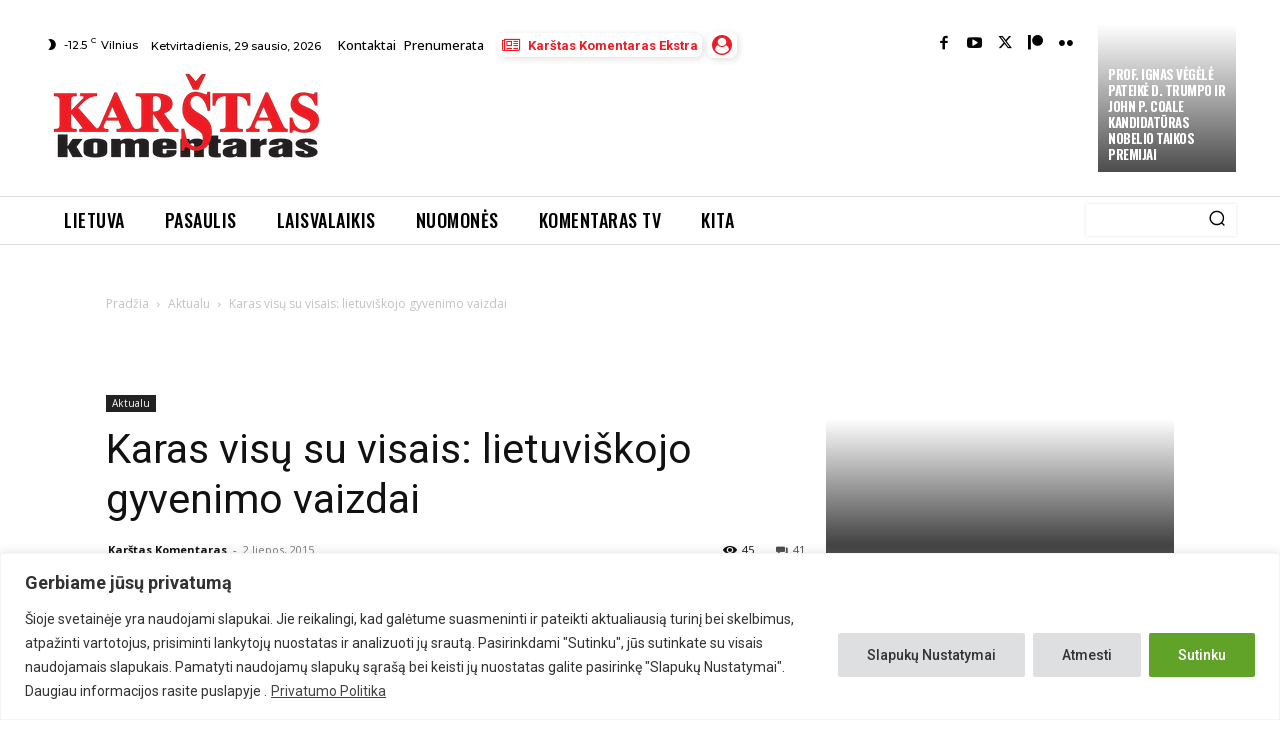

--- FILE ---
content_type: text/html; charset=utf-8
request_url: https://www.google.com/recaptcha/api2/anchor?ar=1&k=6Lfq-NMoAAAAAAIbTmMxd7_YRCsDFzYh-4BznHt_&co=aHR0cHM6Ly93d3cua29tZW50YXJhcy5sdDo0NDM.&hl=en&v=N67nZn4AqZkNcbeMu4prBgzg&size=invisible&anchor-ms=20000&execute-ms=30000&cb=h9pt1osix6vj
body_size: 48897
content:
<!DOCTYPE HTML><html dir="ltr" lang="en"><head><meta http-equiv="Content-Type" content="text/html; charset=UTF-8">
<meta http-equiv="X-UA-Compatible" content="IE=edge">
<title>reCAPTCHA</title>
<style type="text/css">
/* cyrillic-ext */
@font-face {
  font-family: 'Roboto';
  font-style: normal;
  font-weight: 400;
  font-stretch: 100%;
  src: url(//fonts.gstatic.com/s/roboto/v48/KFO7CnqEu92Fr1ME7kSn66aGLdTylUAMa3GUBHMdazTgWw.woff2) format('woff2');
  unicode-range: U+0460-052F, U+1C80-1C8A, U+20B4, U+2DE0-2DFF, U+A640-A69F, U+FE2E-FE2F;
}
/* cyrillic */
@font-face {
  font-family: 'Roboto';
  font-style: normal;
  font-weight: 400;
  font-stretch: 100%;
  src: url(//fonts.gstatic.com/s/roboto/v48/KFO7CnqEu92Fr1ME7kSn66aGLdTylUAMa3iUBHMdazTgWw.woff2) format('woff2');
  unicode-range: U+0301, U+0400-045F, U+0490-0491, U+04B0-04B1, U+2116;
}
/* greek-ext */
@font-face {
  font-family: 'Roboto';
  font-style: normal;
  font-weight: 400;
  font-stretch: 100%;
  src: url(//fonts.gstatic.com/s/roboto/v48/KFO7CnqEu92Fr1ME7kSn66aGLdTylUAMa3CUBHMdazTgWw.woff2) format('woff2');
  unicode-range: U+1F00-1FFF;
}
/* greek */
@font-face {
  font-family: 'Roboto';
  font-style: normal;
  font-weight: 400;
  font-stretch: 100%;
  src: url(//fonts.gstatic.com/s/roboto/v48/KFO7CnqEu92Fr1ME7kSn66aGLdTylUAMa3-UBHMdazTgWw.woff2) format('woff2');
  unicode-range: U+0370-0377, U+037A-037F, U+0384-038A, U+038C, U+038E-03A1, U+03A3-03FF;
}
/* math */
@font-face {
  font-family: 'Roboto';
  font-style: normal;
  font-weight: 400;
  font-stretch: 100%;
  src: url(//fonts.gstatic.com/s/roboto/v48/KFO7CnqEu92Fr1ME7kSn66aGLdTylUAMawCUBHMdazTgWw.woff2) format('woff2');
  unicode-range: U+0302-0303, U+0305, U+0307-0308, U+0310, U+0312, U+0315, U+031A, U+0326-0327, U+032C, U+032F-0330, U+0332-0333, U+0338, U+033A, U+0346, U+034D, U+0391-03A1, U+03A3-03A9, U+03B1-03C9, U+03D1, U+03D5-03D6, U+03F0-03F1, U+03F4-03F5, U+2016-2017, U+2034-2038, U+203C, U+2040, U+2043, U+2047, U+2050, U+2057, U+205F, U+2070-2071, U+2074-208E, U+2090-209C, U+20D0-20DC, U+20E1, U+20E5-20EF, U+2100-2112, U+2114-2115, U+2117-2121, U+2123-214F, U+2190, U+2192, U+2194-21AE, U+21B0-21E5, U+21F1-21F2, U+21F4-2211, U+2213-2214, U+2216-22FF, U+2308-230B, U+2310, U+2319, U+231C-2321, U+2336-237A, U+237C, U+2395, U+239B-23B7, U+23D0, U+23DC-23E1, U+2474-2475, U+25AF, U+25B3, U+25B7, U+25BD, U+25C1, U+25CA, U+25CC, U+25FB, U+266D-266F, U+27C0-27FF, U+2900-2AFF, U+2B0E-2B11, U+2B30-2B4C, U+2BFE, U+3030, U+FF5B, U+FF5D, U+1D400-1D7FF, U+1EE00-1EEFF;
}
/* symbols */
@font-face {
  font-family: 'Roboto';
  font-style: normal;
  font-weight: 400;
  font-stretch: 100%;
  src: url(//fonts.gstatic.com/s/roboto/v48/KFO7CnqEu92Fr1ME7kSn66aGLdTylUAMaxKUBHMdazTgWw.woff2) format('woff2');
  unicode-range: U+0001-000C, U+000E-001F, U+007F-009F, U+20DD-20E0, U+20E2-20E4, U+2150-218F, U+2190, U+2192, U+2194-2199, U+21AF, U+21E6-21F0, U+21F3, U+2218-2219, U+2299, U+22C4-22C6, U+2300-243F, U+2440-244A, U+2460-24FF, U+25A0-27BF, U+2800-28FF, U+2921-2922, U+2981, U+29BF, U+29EB, U+2B00-2BFF, U+4DC0-4DFF, U+FFF9-FFFB, U+10140-1018E, U+10190-1019C, U+101A0, U+101D0-101FD, U+102E0-102FB, U+10E60-10E7E, U+1D2C0-1D2D3, U+1D2E0-1D37F, U+1F000-1F0FF, U+1F100-1F1AD, U+1F1E6-1F1FF, U+1F30D-1F30F, U+1F315, U+1F31C, U+1F31E, U+1F320-1F32C, U+1F336, U+1F378, U+1F37D, U+1F382, U+1F393-1F39F, U+1F3A7-1F3A8, U+1F3AC-1F3AF, U+1F3C2, U+1F3C4-1F3C6, U+1F3CA-1F3CE, U+1F3D4-1F3E0, U+1F3ED, U+1F3F1-1F3F3, U+1F3F5-1F3F7, U+1F408, U+1F415, U+1F41F, U+1F426, U+1F43F, U+1F441-1F442, U+1F444, U+1F446-1F449, U+1F44C-1F44E, U+1F453, U+1F46A, U+1F47D, U+1F4A3, U+1F4B0, U+1F4B3, U+1F4B9, U+1F4BB, U+1F4BF, U+1F4C8-1F4CB, U+1F4D6, U+1F4DA, U+1F4DF, U+1F4E3-1F4E6, U+1F4EA-1F4ED, U+1F4F7, U+1F4F9-1F4FB, U+1F4FD-1F4FE, U+1F503, U+1F507-1F50B, U+1F50D, U+1F512-1F513, U+1F53E-1F54A, U+1F54F-1F5FA, U+1F610, U+1F650-1F67F, U+1F687, U+1F68D, U+1F691, U+1F694, U+1F698, U+1F6AD, U+1F6B2, U+1F6B9-1F6BA, U+1F6BC, U+1F6C6-1F6CF, U+1F6D3-1F6D7, U+1F6E0-1F6EA, U+1F6F0-1F6F3, U+1F6F7-1F6FC, U+1F700-1F7FF, U+1F800-1F80B, U+1F810-1F847, U+1F850-1F859, U+1F860-1F887, U+1F890-1F8AD, U+1F8B0-1F8BB, U+1F8C0-1F8C1, U+1F900-1F90B, U+1F93B, U+1F946, U+1F984, U+1F996, U+1F9E9, U+1FA00-1FA6F, U+1FA70-1FA7C, U+1FA80-1FA89, U+1FA8F-1FAC6, U+1FACE-1FADC, U+1FADF-1FAE9, U+1FAF0-1FAF8, U+1FB00-1FBFF;
}
/* vietnamese */
@font-face {
  font-family: 'Roboto';
  font-style: normal;
  font-weight: 400;
  font-stretch: 100%;
  src: url(//fonts.gstatic.com/s/roboto/v48/KFO7CnqEu92Fr1ME7kSn66aGLdTylUAMa3OUBHMdazTgWw.woff2) format('woff2');
  unicode-range: U+0102-0103, U+0110-0111, U+0128-0129, U+0168-0169, U+01A0-01A1, U+01AF-01B0, U+0300-0301, U+0303-0304, U+0308-0309, U+0323, U+0329, U+1EA0-1EF9, U+20AB;
}
/* latin-ext */
@font-face {
  font-family: 'Roboto';
  font-style: normal;
  font-weight: 400;
  font-stretch: 100%;
  src: url(//fonts.gstatic.com/s/roboto/v48/KFO7CnqEu92Fr1ME7kSn66aGLdTylUAMa3KUBHMdazTgWw.woff2) format('woff2');
  unicode-range: U+0100-02BA, U+02BD-02C5, U+02C7-02CC, U+02CE-02D7, U+02DD-02FF, U+0304, U+0308, U+0329, U+1D00-1DBF, U+1E00-1E9F, U+1EF2-1EFF, U+2020, U+20A0-20AB, U+20AD-20C0, U+2113, U+2C60-2C7F, U+A720-A7FF;
}
/* latin */
@font-face {
  font-family: 'Roboto';
  font-style: normal;
  font-weight: 400;
  font-stretch: 100%;
  src: url(//fonts.gstatic.com/s/roboto/v48/KFO7CnqEu92Fr1ME7kSn66aGLdTylUAMa3yUBHMdazQ.woff2) format('woff2');
  unicode-range: U+0000-00FF, U+0131, U+0152-0153, U+02BB-02BC, U+02C6, U+02DA, U+02DC, U+0304, U+0308, U+0329, U+2000-206F, U+20AC, U+2122, U+2191, U+2193, U+2212, U+2215, U+FEFF, U+FFFD;
}
/* cyrillic-ext */
@font-face {
  font-family: 'Roboto';
  font-style: normal;
  font-weight: 500;
  font-stretch: 100%;
  src: url(//fonts.gstatic.com/s/roboto/v48/KFO7CnqEu92Fr1ME7kSn66aGLdTylUAMa3GUBHMdazTgWw.woff2) format('woff2');
  unicode-range: U+0460-052F, U+1C80-1C8A, U+20B4, U+2DE0-2DFF, U+A640-A69F, U+FE2E-FE2F;
}
/* cyrillic */
@font-face {
  font-family: 'Roboto';
  font-style: normal;
  font-weight: 500;
  font-stretch: 100%;
  src: url(//fonts.gstatic.com/s/roboto/v48/KFO7CnqEu92Fr1ME7kSn66aGLdTylUAMa3iUBHMdazTgWw.woff2) format('woff2');
  unicode-range: U+0301, U+0400-045F, U+0490-0491, U+04B0-04B1, U+2116;
}
/* greek-ext */
@font-face {
  font-family: 'Roboto';
  font-style: normal;
  font-weight: 500;
  font-stretch: 100%;
  src: url(//fonts.gstatic.com/s/roboto/v48/KFO7CnqEu92Fr1ME7kSn66aGLdTylUAMa3CUBHMdazTgWw.woff2) format('woff2');
  unicode-range: U+1F00-1FFF;
}
/* greek */
@font-face {
  font-family: 'Roboto';
  font-style: normal;
  font-weight: 500;
  font-stretch: 100%;
  src: url(//fonts.gstatic.com/s/roboto/v48/KFO7CnqEu92Fr1ME7kSn66aGLdTylUAMa3-UBHMdazTgWw.woff2) format('woff2');
  unicode-range: U+0370-0377, U+037A-037F, U+0384-038A, U+038C, U+038E-03A1, U+03A3-03FF;
}
/* math */
@font-face {
  font-family: 'Roboto';
  font-style: normal;
  font-weight: 500;
  font-stretch: 100%;
  src: url(//fonts.gstatic.com/s/roboto/v48/KFO7CnqEu92Fr1ME7kSn66aGLdTylUAMawCUBHMdazTgWw.woff2) format('woff2');
  unicode-range: U+0302-0303, U+0305, U+0307-0308, U+0310, U+0312, U+0315, U+031A, U+0326-0327, U+032C, U+032F-0330, U+0332-0333, U+0338, U+033A, U+0346, U+034D, U+0391-03A1, U+03A3-03A9, U+03B1-03C9, U+03D1, U+03D5-03D6, U+03F0-03F1, U+03F4-03F5, U+2016-2017, U+2034-2038, U+203C, U+2040, U+2043, U+2047, U+2050, U+2057, U+205F, U+2070-2071, U+2074-208E, U+2090-209C, U+20D0-20DC, U+20E1, U+20E5-20EF, U+2100-2112, U+2114-2115, U+2117-2121, U+2123-214F, U+2190, U+2192, U+2194-21AE, U+21B0-21E5, U+21F1-21F2, U+21F4-2211, U+2213-2214, U+2216-22FF, U+2308-230B, U+2310, U+2319, U+231C-2321, U+2336-237A, U+237C, U+2395, U+239B-23B7, U+23D0, U+23DC-23E1, U+2474-2475, U+25AF, U+25B3, U+25B7, U+25BD, U+25C1, U+25CA, U+25CC, U+25FB, U+266D-266F, U+27C0-27FF, U+2900-2AFF, U+2B0E-2B11, U+2B30-2B4C, U+2BFE, U+3030, U+FF5B, U+FF5D, U+1D400-1D7FF, U+1EE00-1EEFF;
}
/* symbols */
@font-face {
  font-family: 'Roboto';
  font-style: normal;
  font-weight: 500;
  font-stretch: 100%;
  src: url(//fonts.gstatic.com/s/roboto/v48/KFO7CnqEu92Fr1ME7kSn66aGLdTylUAMaxKUBHMdazTgWw.woff2) format('woff2');
  unicode-range: U+0001-000C, U+000E-001F, U+007F-009F, U+20DD-20E0, U+20E2-20E4, U+2150-218F, U+2190, U+2192, U+2194-2199, U+21AF, U+21E6-21F0, U+21F3, U+2218-2219, U+2299, U+22C4-22C6, U+2300-243F, U+2440-244A, U+2460-24FF, U+25A0-27BF, U+2800-28FF, U+2921-2922, U+2981, U+29BF, U+29EB, U+2B00-2BFF, U+4DC0-4DFF, U+FFF9-FFFB, U+10140-1018E, U+10190-1019C, U+101A0, U+101D0-101FD, U+102E0-102FB, U+10E60-10E7E, U+1D2C0-1D2D3, U+1D2E0-1D37F, U+1F000-1F0FF, U+1F100-1F1AD, U+1F1E6-1F1FF, U+1F30D-1F30F, U+1F315, U+1F31C, U+1F31E, U+1F320-1F32C, U+1F336, U+1F378, U+1F37D, U+1F382, U+1F393-1F39F, U+1F3A7-1F3A8, U+1F3AC-1F3AF, U+1F3C2, U+1F3C4-1F3C6, U+1F3CA-1F3CE, U+1F3D4-1F3E0, U+1F3ED, U+1F3F1-1F3F3, U+1F3F5-1F3F7, U+1F408, U+1F415, U+1F41F, U+1F426, U+1F43F, U+1F441-1F442, U+1F444, U+1F446-1F449, U+1F44C-1F44E, U+1F453, U+1F46A, U+1F47D, U+1F4A3, U+1F4B0, U+1F4B3, U+1F4B9, U+1F4BB, U+1F4BF, U+1F4C8-1F4CB, U+1F4D6, U+1F4DA, U+1F4DF, U+1F4E3-1F4E6, U+1F4EA-1F4ED, U+1F4F7, U+1F4F9-1F4FB, U+1F4FD-1F4FE, U+1F503, U+1F507-1F50B, U+1F50D, U+1F512-1F513, U+1F53E-1F54A, U+1F54F-1F5FA, U+1F610, U+1F650-1F67F, U+1F687, U+1F68D, U+1F691, U+1F694, U+1F698, U+1F6AD, U+1F6B2, U+1F6B9-1F6BA, U+1F6BC, U+1F6C6-1F6CF, U+1F6D3-1F6D7, U+1F6E0-1F6EA, U+1F6F0-1F6F3, U+1F6F7-1F6FC, U+1F700-1F7FF, U+1F800-1F80B, U+1F810-1F847, U+1F850-1F859, U+1F860-1F887, U+1F890-1F8AD, U+1F8B0-1F8BB, U+1F8C0-1F8C1, U+1F900-1F90B, U+1F93B, U+1F946, U+1F984, U+1F996, U+1F9E9, U+1FA00-1FA6F, U+1FA70-1FA7C, U+1FA80-1FA89, U+1FA8F-1FAC6, U+1FACE-1FADC, U+1FADF-1FAE9, U+1FAF0-1FAF8, U+1FB00-1FBFF;
}
/* vietnamese */
@font-face {
  font-family: 'Roboto';
  font-style: normal;
  font-weight: 500;
  font-stretch: 100%;
  src: url(//fonts.gstatic.com/s/roboto/v48/KFO7CnqEu92Fr1ME7kSn66aGLdTylUAMa3OUBHMdazTgWw.woff2) format('woff2');
  unicode-range: U+0102-0103, U+0110-0111, U+0128-0129, U+0168-0169, U+01A0-01A1, U+01AF-01B0, U+0300-0301, U+0303-0304, U+0308-0309, U+0323, U+0329, U+1EA0-1EF9, U+20AB;
}
/* latin-ext */
@font-face {
  font-family: 'Roboto';
  font-style: normal;
  font-weight: 500;
  font-stretch: 100%;
  src: url(//fonts.gstatic.com/s/roboto/v48/KFO7CnqEu92Fr1ME7kSn66aGLdTylUAMa3KUBHMdazTgWw.woff2) format('woff2');
  unicode-range: U+0100-02BA, U+02BD-02C5, U+02C7-02CC, U+02CE-02D7, U+02DD-02FF, U+0304, U+0308, U+0329, U+1D00-1DBF, U+1E00-1E9F, U+1EF2-1EFF, U+2020, U+20A0-20AB, U+20AD-20C0, U+2113, U+2C60-2C7F, U+A720-A7FF;
}
/* latin */
@font-face {
  font-family: 'Roboto';
  font-style: normal;
  font-weight: 500;
  font-stretch: 100%;
  src: url(//fonts.gstatic.com/s/roboto/v48/KFO7CnqEu92Fr1ME7kSn66aGLdTylUAMa3yUBHMdazQ.woff2) format('woff2');
  unicode-range: U+0000-00FF, U+0131, U+0152-0153, U+02BB-02BC, U+02C6, U+02DA, U+02DC, U+0304, U+0308, U+0329, U+2000-206F, U+20AC, U+2122, U+2191, U+2193, U+2212, U+2215, U+FEFF, U+FFFD;
}
/* cyrillic-ext */
@font-face {
  font-family: 'Roboto';
  font-style: normal;
  font-weight: 900;
  font-stretch: 100%;
  src: url(//fonts.gstatic.com/s/roboto/v48/KFO7CnqEu92Fr1ME7kSn66aGLdTylUAMa3GUBHMdazTgWw.woff2) format('woff2');
  unicode-range: U+0460-052F, U+1C80-1C8A, U+20B4, U+2DE0-2DFF, U+A640-A69F, U+FE2E-FE2F;
}
/* cyrillic */
@font-face {
  font-family: 'Roboto';
  font-style: normal;
  font-weight: 900;
  font-stretch: 100%;
  src: url(//fonts.gstatic.com/s/roboto/v48/KFO7CnqEu92Fr1ME7kSn66aGLdTylUAMa3iUBHMdazTgWw.woff2) format('woff2');
  unicode-range: U+0301, U+0400-045F, U+0490-0491, U+04B0-04B1, U+2116;
}
/* greek-ext */
@font-face {
  font-family: 'Roboto';
  font-style: normal;
  font-weight: 900;
  font-stretch: 100%;
  src: url(//fonts.gstatic.com/s/roboto/v48/KFO7CnqEu92Fr1ME7kSn66aGLdTylUAMa3CUBHMdazTgWw.woff2) format('woff2');
  unicode-range: U+1F00-1FFF;
}
/* greek */
@font-face {
  font-family: 'Roboto';
  font-style: normal;
  font-weight: 900;
  font-stretch: 100%;
  src: url(//fonts.gstatic.com/s/roboto/v48/KFO7CnqEu92Fr1ME7kSn66aGLdTylUAMa3-UBHMdazTgWw.woff2) format('woff2');
  unicode-range: U+0370-0377, U+037A-037F, U+0384-038A, U+038C, U+038E-03A1, U+03A3-03FF;
}
/* math */
@font-face {
  font-family: 'Roboto';
  font-style: normal;
  font-weight: 900;
  font-stretch: 100%;
  src: url(//fonts.gstatic.com/s/roboto/v48/KFO7CnqEu92Fr1ME7kSn66aGLdTylUAMawCUBHMdazTgWw.woff2) format('woff2');
  unicode-range: U+0302-0303, U+0305, U+0307-0308, U+0310, U+0312, U+0315, U+031A, U+0326-0327, U+032C, U+032F-0330, U+0332-0333, U+0338, U+033A, U+0346, U+034D, U+0391-03A1, U+03A3-03A9, U+03B1-03C9, U+03D1, U+03D5-03D6, U+03F0-03F1, U+03F4-03F5, U+2016-2017, U+2034-2038, U+203C, U+2040, U+2043, U+2047, U+2050, U+2057, U+205F, U+2070-2071, U+2074-208E, U+2090-209C, U+20D0-20DC, U+20E1, U+20E5-20EF, U+2100-2112, U+2114-2115, U+2117-2121, U+2123-214F, U+2190, U+2192, U+2194-21AE, U+21B0-21E5, U+21F1-21F2, U+21F4-2211, U+2213-2214, U+2216-22FF, U+2308-230B, U+2310, U+2319, U+231C-2321, U+2336-237A, U+237C, U+2395, U+239B-23B7, U+23D0, U+23DC-23E1, U+2474-2475, U+25AF, U+25B3, U+25B7, U+25BD, U+25C1, U+25CA, U+25CC, U+25FB, U+266D-266F, U+27C0-27FF, U+2900-2AFF, U+2B0E-2B11, U+2B30-2B4C, U+2BFE, U+3030, U+FF5B, U+FF5D, U+1D400-1D7FF, U+1EE00-1EEFF;
}
/* symbols */
@font-face {
  font-family: 'Roboto';
  font-style: normal;
  font-weight: 900;
  font-stretch: 100%;
  src: url(//fonts.gstatic.com/s/roboto/v48/KFO7CnqEu92Fr1ME7kSn66aGLdTylUAMaxKUBHMdazTgWw.woff2) format('woff2');
  unicode-range: U+0001-000C, U+000E-001F, U+007F-009F, U+20DD-20E0, U+20E2-20E4, U+2150-218F, U+2190, U+2192, U+2194-2199, U+21AF, U+21E6-21F0, U+21F3, U+2218-2219, U+2299, U+22C4-22C6, U+2300-243F, U+2440-244A, U+2460-24FF, U+25A0-27BF, U+2800-28FF, U+2921-2922, U+2981, U+29BF, U+29EB, U+2B00-2BFF, U+4DC0-4DFF, U+FFF9-FFFB, U+10140-1018E, U+10190-1019C, U+101A0, U+101D0-101FD, U+102E0-102FB, U+10E60-10E7E, U+1D2C0-1D2D3, U+1D2E0-1D37F, U+1F000-1F0FF, U+1F100-1F1AD, U+1F1E6-1F1FF, U+1F30D-1F30F, U+1F315, U+1F31C, U+1F31E, U+1F320-1F32C, U+1F336, U+1F378, U+1F37D, U+1F382, U+1F393-1F39F, U+1F3A7-1F3A8, U+1F3AC-1F3AF, U+1F3C2, U+1F3C4-1F3C6, U+1F3CA-1F3CE, U+1F3D4-1F3E0, U+1F3ED, U+1F3F1-1F3F3, U+1F3F5-1F3F7, U+1F408, U+1F415, U+1F41F, U+1F426, U+1F43F, U+1F441-1F442, U+1F444, U+1F446-1F449, U+1F44C-1F44E, U+1F453, U+1F46A, U+1F47D, U+1F4A3, U+1F4B0, U+1F4B3, U+1F4B9, U+1F4BB, U+1F4BF, U+1F4C8-1F4CB, U+1F4D6, U+1F4DA, U+1F4DF, U+1F4E3-1F4E6, U+1F4EA-1F4ED, U+1F4F7, U+1F4F9-1F4FB, U+1F4FD-1F4FE, U+1F503, U+1F507-1F50B, U+1F50D, U+1F512-1F513, U+1F53E-1F54A, U+1F54F-1F5FA, U+1F610, U+1F650-1F67F, U+1F687, U+1F68D, U+1F691, U+1F694, U+1F698, U+1F6AD, U+1F6B2, U+1F6B9-1F6BA, U+1F6BC, U+1F6C6-1F6CF, U+1F6D3-1F6D7, U+1F6E0-1F6EA, U+1F6F0-1F6F3, U+1F6F7-1F6FC, U+1F700-1F7FF, U+1F800-1F80B, U+1F810-1F847, U+1F850-1F859, U+1F860-1F887, U+1F890-1F8AD, U+1F8B0-1F8BB, U+1F8C0-1F8C1, U+1F900-1F90B, U+1F93B, U+1F946, U+1F984, U+1F996, U+1F9E9, U+1FA00-1FA6F, U+1FA70-1FA7C, U+1FA80-1FA89, U+1FA8F-1FAC6, U+1FACE-1FADC, U+1FADF-1FAE9, U+1FAF0-1FAF8, U+1FB00-1FBFF;
}
/* vietnamese */
@font-face {
  font-family: 'Roboto';
  font-style: normal;
  font-weight: 900;
  font-stretch: 100%;
  src: url(//fonts.gstatic.com/s/roboto/v48/KFO7CnqEu92Fr1ME7kSn66aGLdTylUAMa3OUBHMdazTgWw.woff2) format('woff2');
  unicode-range: U+0102-0103, U+0110-0111, U+0128-0129, U+0168-0169, U+01A0-01A1, U+01AF-01B0, U+0300-0301, U+0303-0304, U+0308-0309, U+0323, U+0329, U+1EA0-1EF9, U+20AB;
}
/* latin-ext */
@font-face {
  font-family: 'Roboto';
  font-style: normal;
  font-weight: 900;
  font-stretch: 100%;
  src: url(//fonts.gstatic.com/s/roboto/v48/KFO7CnqEu92Fr1ME7kSn66aGLdTylUAMa3KUBHMdazTgWw.woff2) format('woff2');
  unicode-range: U+0100-02BA, U+02BD-02C5, U+02C7-02CC, U+02CE-02D7, U+02DD-02FF, U+0304, U+0308, U+0329, U+1D00-1DBF, U+1E00-1E9F, U+1EF2-1EFF, U+2020, U+20A0-20AB, U+20AD-20C0, U+2113, U+2C60-2C7F, U+A720-A7FF;
}
/* latin */
@font-face {
  font-family: 'Roboto';
  font-style: normal;
  font-weight: 900;
  font-stretch: 100%;
  src: url(//fonts.gstatic.com/s/roboto/v48/KFO7CnqEu92Fr1ME7kSn66aGLdTylUAMa3yUBHMdazQ.woff2) format('woff2');
  unicode-range: U+0000-00FF, U+0131, U+0152-0153, U+02BB-02BC, U+02C6, U+02DA, U+02DC, U+0304, U+0308, U+0329, U+2000-206F, U+20AC, U+2122, U+2191, U+2193, U+2212, U+2215, U+FEFF, U+FFFD;
}

</style>
<link rel="stylesheet" type="text/css" href="https://www.gstatic.com/recaptcha/releases/N67nZn4AqZkNcbeMu4prBgzg/styles__ltr.css">
<script nonce="VZ4NXp6BTgYH62Ds34Jm6Q" type="text/javascript">window['__recaptcha_api'] = 'https://www.google.com/recaptcha/api2/';</script>
<script type="text/javascript" src="https://www.gstatic.com/recaptcha/releases/N67nZn4AqZkNcbeMu4prBgzg/recaptcha__en.js" nonce="VZ4NXp6BTgYH62Ds34Jm6Q">
      
    </script></head>
<body><div id="rc-anchor-alert" class="rc-anchor-alert"></div>
<input type="hidden" id="recaptcha-token" value="[base64]">
<script type="text/javascript" nonce="VZ4NXp6BTgYH62Ds34Jm6Q">
      recaptcha.anchor.Main.init("[\x22ainput\x22,[\x22bgdata\x22,\x22\x22,\[base64]/[base64]/[base64]/bmV3IHJbeF0oY1swXSk6RT09Mj9uZXcgclt4XShjWzBdLGNbMV0pOkU9PTM/bmV3IHJbeF0oY1swXSxjWzFdLGNbMl0pOkU9PTQ/[base64]/[base64]/[base64]/[base64]/[base64]/[base64]/[base64]/[base64]\x22,\[base64]\x22,\x22wpbDnsK7wpXDksKAwrXCl1tINxzCkMOufcKmLkl3woJCwq/[base64]/Dt23DhnZOw7fCgsKAMsOKVsKIYU3DoMO7fsOHwobCnArCqQpUwqLCvsK2w5XChWPDiC3DhsOQJcKmBUJOHcKPw4XDp8KkwoU5w7rDi8OidsO0w5pwwowkYT/DhcKQw6whXw9XwoJSBCLCqy7CqQfChBlcw7oNXsKLwpnDohpAwrF0OU/DvzrCl8KHJ1Fzw5gNVMKhwroORMKRw64oB13ChGDDvBBwwrfDqMKow5kyw4d9FwXDrMOTw5TDsxM4woHCuj/DkcOQCmdSw5FfMsOAw4lzFMOCSsKRRsKvwr3Cg8K5wr0DLsKQw7soMwXCmxsNJHvDmBdVa8KiNMOyNh81w4hXwrfDhMOBS8OMw6jDjcOEaMO/[base64]/DisKRwqRdJEbDg35dw41Uw4LDhmEBw6I2e1VOUGnClyAuP8KTJMKEw5JqQ8OBw7/CgMOIwrk5IwbCl8Kow4rDncKQWcK4CzZgLmMdwpAZw7clw59iwrzCqSXCvMKfw7g8wqZ0DsO5Kw3CvQ1MwrrCj8OWwo3CgRLCjUUQfMKnYMKMH8Ojd8KRO1/CngcgAys+WFzDjhtiwqbCjsOkTsKpw6oAVcOGNsKpBcK3TlhPUSRPFD/DsHIpwq5pw6vDsGFqf8KUw4fDpcOBJMK2w4xBIk8XOcOtwpHChBrDmSDClMOmQHdRwqoiwph3ecKDTi7ChsOhw5rCgSXCn1Rkw4fDtVfDlSrClQtRwr/DgsO2wrkIw4YbecKGFE7Cq8KOIMOVwo3DpygOwp/DrsKiDykSfsOFJGgzXsOda0nDmcKNw5XDjnVQOxgAw5rCjsO5w7Bwwr3DuETCsSZSw7LCvgd0wpwWQgUBcEvChsKLw4/CocKJw4YvEhfCkztewrF/EMKFXsK+w4vCuyIwXwXCvWHDslo5w4Rqw4jDnh1USnhREcKCw7xTw44owoc+w5bDuxLChw3CqsK6wq/DrCJ8cMOMw4/Dgi4kWsOTw7bDmMKhw53DlEnCkGF4C8OAJcKnB8K7w6/Di8OdASJOwpbCp8ONXVYLGcKRGhvCoTcqw5p3UX1DWsOKMWDDo03CtcOYVsOlYyPComcEVcKfR8KIw7fCnn94WsOVwpTCjsO6w4/Dpg1vw4pgHcO9w7giKnnDlgJVPEJlw60twpc4OcKLAg9uW8KCbWbDpH4AScObw5ABw77CnsOtSsKCw5DCgsK+wqsQMw7Ck8KPwoXCtWfCklgkwqASw6xOw7jDo1zCksOJJcKpw6JCHMKdesKkwoFmO8OYw7ABw6/DpMKRw5jCh3/CinJYXMOBw6oBJT/CvMKxAcKuXcOqbRo7FHzCmMOSbDoDTMO0VMOQwptSKVDDgEM/[base64]/YMKDLsKIw4TDucK5w4XDq8KgW8OZw5nCv1rDt03ClDBnwpY6w5V/wrpTOcKsw63DjMOSRcKUwpXCgyLDpMO2dMOZwrLCisOwwprCpsKGw6Zew493w4FicinCkgfDrHUFScORU8KIeMKcw6bDg1hUw7FVQjHCjgIaw6gfDDfDt8KJwpjDlMK/wqnDmxFpwr3CuMKLJMOFw4xCw4waNsKawo1wZ8KhwqzDrUrCoMKiw5DCnFEZP8KTwo53PzLDvMOJDUzDp8OUHkNpcw/Do2jCn0RCw7sDWsKnX8Otw6jCv8KULXPDvMO/wqnDjsKUw4lQw5R/VMK5wr/CtsK/[base64]/wqrDo8Kuwo3CnizCi8KmbcK6OnU/U2pvAMOtHsOjw5h7w6jDocKUwpDCosKMwpLCsS9XRk5hMhNqQQJbw6LCh8KkNcOjVmPCoGXDg8KDw6/DnxnDusK3wpR2DgLDiQFzw5J/LMO+wrg7wrRmOHHDtsOHLMOQwqBRPRQcw4bCs8OwGgjChcOhw77DhFDDjsKRLkQ9wpRjw6waQ8OqwqJiSV7DnElVw586b8OcVl/Cuz7CijfCrlhcCsKjN8KLaMOwKsOANsOmw44ML0h2OxnCnMOxeWvDj8Kdw5jDpjbCgMOgw7lTRR/[base64]/[base64]/CscOmwrDDhMOtUTHCjMOIJcKLwp9Dw7XCqsKHw4rDvMOkTBjDmAbCpcKpw7wowpnCvsKyNhcKFVNTwrnCu1VlJzTCpFhqwpvDisKhw7UYEMOqw4Faw4lewpocFBjCjsKvwoNRecKRwq8dTcKBwppLwovCiT8iJMOZwq/Dk8OLwoNQwrnCu0LCj08BEAs7dWPDncKPw4Fod0Uvw5TDk8OCw6/Crn3ClMO9RDIGwrfDgFI0GsKxwqjDmsOLbcOYOsOAwoTCpWheEynDlBTDq8Oew6PCiwbCosOPZGbCmsK+w6p5UV3CozTDmi3CvnXCkj8QwrLDm2BYMzEXacOseBYzBD7Di8OTHEsuSMKcEMO5wqFfw4pPYMKtXF0Mwq/[base64]/DtQfDhnPCpGbDg2rCl3bCtF3DigY0XETCuiguQy91N8KBZRnDm8O6w73DiMKMwpBWw7w4w7PDoW3CpWJ5TMKCPTMcTx7ChsORIDHDgMORwpfDjDF1IXbDlMKZwpBJfcKjwqQFwrUKDsOoZTg/KsOfw5cwW2BOwpgeT8O3wocEwolfDcOCZDbDrMOaw7kxw5TCnsOsJsKRwrdUZ8KWSlXDm23Ch1rCp2Z0w4YFR1QMEkfCgBorD8OuwpMawobDpsOUwrnCuAs+McOwG8Ond3whEMODw7BrwqTCrRoNwpIzwqhIwpTCsyJUOz9xHMKRwrHCqzDDv8K5wqrCmmvChV/DmUkyw63DlhoEw6bCkx4HQcKuAl4la8OoAMKUKgTDn8KyCcOuwrbDu8KHHTJ+wq9KTz93w6VTw6LDlMOEw5XDkXTDuMKYw4B+dsO2UG7CqcOPV1lxwqfCnEHCv8KwBsKcHnEtJB/DmsO3w47Dh0TCkgjDssOuwpI0JsK1wrzCkH/[base64]/GMKMa8OdNcKLesOUeRgiwoYEwrnCiMKPB8OtUMOiwrFpHMOAwoQZw6XCqcKcwqdfw6YUwq7Drhs6GBTDh8OLXMKXwrbDosKdFcKXesOXBV/DtMKNw5nCpTtXw5/DocKQNcOkw5VtI8OswpXDp38FDAIxwqIjEGvCn3c/w6TDlcO+w4NywqfDhcKTw4vCqsKATzLCmnHDhRrCmMK7wqdxZMKjBcO4wqF6YBrCplrCoUQawoZFFwDCk8KJw6zDlTJ3DgJ/[base64]/w4LCjkVDDsO9wq3CnsO/wpfDiMKXwppTGMOowqE1wqXDkxpSVWUBCsOIwrXDt8OKwonCtsKUL1ksVntpVcKVwrlhw4hyw7vDtcKRw6XDtm0pw4Myw4fDgcOHw4/ClsKMJBRjwpI/[base64]/[base64]/CssOxdsO2OEELw5rDp8KpwrwIZsOEw5hkGcOtw5FnYsKlw5tpacKceRpqwrNYw6/DhcKPwqrCtsKfe8O2woHCiwBFw5fCiSXCkcK1e8KpN8OuwpAVK8KxBMKMwq8lT8Ouw7XCrcKlWhgRw7ZiUcO1woxHwo95wrPDlT3CmErCvMKbwrPCtMOUwqTCphvDicKnwqzCn8O6SsOMWXRcO0xtFG7Di0Z7w7rCoX/DusOaegkULMKAVgbDlTzCmSPDjMOqLMODX0DDtcK9QxPCm8OBBsKPdmHCj3fDog7DiDt6NsKTwq5+w7rCvsKGw4XDhnfCjE9OOBtPK1RaDMK2F0Uiw5bDiMKZVQM+BMO1DwVHwrHDtcO/[base64]/[base64]/OsO3wq8RDcOZw6oldcKSwqgwScOqw4N1O15idFzCmsOUPzLCqi/DjnjDuFvCoxdJIsOXVFUzwp7DvsKEw4w9w6twEsKhbD/DgH3CksKIw5IwTnPDvMKdwqsjdcKCwpDDtMKgM8KXwpPChVVqwojDgR52McO0wo/CksOXPsKIKsOcw4gfYMOdw59AWMObwr3DiwjDhcKAKVPCjsKcdsOFHMObw7rDl8OPYALDpMO2wpDCsMKBS8K9wq7Dq8Ovw5R0w40cNww8w6N4Rn0WdDjDjFHDr8OrO8K/V8OBw4g3JMK6ScKyw68gwpvCvsKAwqvDhxLDocOHbMKKaWxDIw/CosORMMO6wr7DkcKKwqsrw5XCpjZnNmLCm3UEGkFTHQg5wq0/OcKhw4pNFlvCpivDucO7w49rwoRkFMKzFXbCsAEoWMOtdTdSwonCmsOwTsOJQFFkwqh6AC3CocO1TjrDqiVKwp3ChsKPw5Mkw5jDicKxecORVXPDoEbCucOMw4zCk2pGwoLDjcOtwovDiGstwpFYwqQgW8KNYsKlwoLDtkFzw7gLwr/[base64]/DtxjDqsKQwp5+D8OrwrDCtMO/UCgcw7dFbxMPw4w/EsK3w5Ujwq5nwqgpcsKKBMKxwqJtfjpMImTCrzszImjDtsOCEsK3IsOpNMKSH2Uiw4EfKRzDgXbDkMK9wrHDkMKewqpIMk7Dq8O9LVDDvAZAGQZ4IsKhMMKcYcKXw77CtCHDhMO3w73DvQQ/Ej5Yw4jDtsKTbMOVYcKhw7IVwq3Co8KqeMKzwpgdwqnDkUk5Mg4mw4PDjlMuIcKpw6MPwq3CmMO/cxBxBcKpHwnCsV3CtsOHEsKeHDfCi8Ofw7rDqgfCt8KjShM7w7lTfQPCh1s7wqRyA8KVwo9EK8O+XSXCl2gbwpcsw7vCmD9Ywqt4HsOrbBPCgDHCu1Z+BhcPwpwrwoDDilQlw4Aew616U3bDtsOWOcOewrHCg0E3ISNfCwXDjsO/[base64]/CmFsNw4DCjMKOPlDDh8Kuw53DvcOdwpjCn8K+wrRqw515w5rDuW5xwpPDgk47w4bDlsKYwoZIw6vCrzIIwprCmzzCmsKnwqgtw60ZHcOTIDJswr7DmBTCrFPDl0bDoXzCjsKtDnlzwocEw4nChzjCmMOcwpERwp5JMcO9w5fDvMKwwrPDpR4Swp/DtsOFOhxLw5zCrXtZYmssw7rCgVdIMnTCk3vDgHHCuMK/wqHDpWPCsnbDrsK5NXJ0wpDDk8KqwqHDssO5McKZwqAXS33Dmjprwp3Drl82dMKQTMOmawLCoMOmC8O9VcKVwo9Bw5fCpwXCr8KOd8KTY8O/[base64]/DggLDoCRAXjPCjzc6w6dvw44Xw5PCiAjDjUnDr8KMPMOqwqoSwpnDs8K4w4XDjGRcdsKcP8K6wq7Cp8OfPANCfEfCg14Ewo/Dpk0Kw6XCu2TCn1V3w7czEAbCs8OMwociw5fCsU4jPsKuGcKDPMKyLF9xCMO2eMOEw7MyUArDjE7CrcKpfXd/FQliwqo9CcODwqVBw5PDkjVlw6HDvBXDjsOqw4/Drz/DmjbDtzlkw4fDtRwtGcOfP1fDlTrDocK+w4kgODRLw4AWJcOUUMKUB3koAxnCnHHCqcKFB8K/cMOWQUPCrMK3fsO4f0DCkinClsKUK8KOwofDrzhXdT4/wpLDvcKPw6TDi8OOw7PCscK2OCVewrTDtGTCkMOKw6sJFmXCjcOHEwZ9w6/DlMKBw6ocw7vCsB8jw7wcwolVeHjDvDwbw5TDtMOXDsK4w6waIStIBQHDl8K/Pk3DvcKqRQtEwqrCvVZww6fDvMOPb8O5w5fCgcOeckl1G8K2wr9oRMObRnEfFcO6w77CtcOtw6PCgsK2E8Kjw4cgF8Ogw4jCtDXDqMO5P1DDqxo7wqVQw6DCqsOOwowlHk/[base64]/Ds1RRRGEIRHPCgMKoDcKpWGRXaRPDsAYiBTMVwr4hW0bCtRoyHFvCri9tw4JVwqZZZsO4ccOsw5DDqMOndsOiw51iPnU4XcK2w6TCrcKowrgaw48iw5LDrMKhaMOnwpsKasKtwr8dw5nCo8OSwpdsMcKbN8OTPcOmw7p1w7pzw419w4jCi287w6nCpcKfw5sKM8KpLR/CtcKefwbCkFbDscOSwoXCqAUtw6rCucO9ZMOvfMO0wo4oXzlWwqrDh8O9wr1KTmfDqcOQw4/CuX1sw7jDk8O7C0nDrsOiVD/CmcO4aTPCiQ1AwojClH3CmmBWw6U4bcK1Mh4lwpPDgMOSw4bDmMKOwrbCtmhRbMKJw6/CpsOABUokwoXDmHBowp3Dk0xPw5vDv8O/C3/Ds3TCisKQBGJww4nDrMOmw7k1wqfCscOVwqJow7vCkMKdD2VaawlTK8Krw5DDtmYww6IcE0vDqsOQZcOiT8OIXgdMwrjDnwIawpDDlDXDisOow7ZqPsO9wp4kfcKgWcOMw7JWw5zCkcKNVhbDlcKKw6/DnMKBwq/[base64]/CgsKlwpQEw4TCgy7Ci3PCnFDCrFbCg8O8cMK8VcO/GsOjBMK6CnY7w4gOwoxsTcO9CcOXIAB6wpLCjcKywqvDvBlAw6MFwovCkcKnwrUOYcKkw4XCnBfCtEXDtsKew4BBacKlwo0nw7fDhsKawrzCqCDCpScLCcOVwodncMK/[base64]/CisOyJD/Dt8O3w5/DtMKWOinDuzZ/wrJdAMO/wqHDkxptw50PYMO/byMsbXdGwrbCh0l2I8KUWMOCBjcmbmVFMsOFw6/Cm8KcXMKLIzR4AX3Ckn89WgjCh8OAwqTCnEDDtF/DtMOxwrnCqXjCmy3CvcOBO8OtI8OEwqjCg8O4M8K2WMOHw73CtzLCmwPCsQcywprCtcO/clZTwoTCky5jw5llwrdswpkvPy49woEyw69RTxx0f2bDqErDv8KRRgNnw7gdSjbDoWk0X8O4KsOSwrDDu3HCrsKaw7HCssK5IcOOfBfCpDZZwqrDim/Dk8O6w41KwpPDs8KNYSbDvQppwpTDgSE7XAvCvcK5wqUawp/Ch0ZMBMOEwrlsw6vCi8KHw4PDmCITw6vCvMOjw75XwqF0OsOIw4nCtsK6EMObOcKywoDCh8Olw6tnwoTDjsKfwo5/[base64]/CssOGEClnwqLCoWPCnRLDhkTCuxk2ZcKLLsKPwpsVw4jCkxRzw7fCi8Kow6PDrS3Cmg8TDgTCqcOpw7AnPUFGIMKGw6LDvyjDri1GID7Cr8KAwpjCgMKMHsKWw4jDjAsDw5gffn4tIybDt8OmaMKJw79Zw6/CuAPDtFbDkmtwV8K9QUgCaWd8UcKbNMO/w5DCq3vCtcKKw6hnwoPDhzDClMO6BMOHB8OmdVBabk49w5IPf2LCqMK5cEISw47CsF5Nf8KuZ0fDt0/Ct3kFecOIeyfCgcOtwojCjSoZwpXCmFdqecOAd0YBTgHCk8KKwrAXIHbDk8KrwqnCi8KFwqEDw5XDq8OEw4HDs1bDhMKgw53DuRzCu8Kzw5XDncOfMUbDsMKCHMO6wosuZMK8H8OPLMKhYk41wohgZsK1N0bDuUTDuSXClcOEbDPCgn7CpcKZwqjCgx/DnsOwwrswamk3wqwqw54EwrPDhsODSMKldcKsHyvDqsOwbsOjEBV2wqjCo8Kfw77CpMOCwojDs8Krw5hhwqHCgMOjacOBPMOYw61KwooXwoA5D2nDs8KQasOrwolIw6JxwoY2ATRcw7xvw4FdUMO8KltewrbDl8Otw5zDusK9cSzDnS/[base64]/CgU57wo3Cq8KtbEUhw78iwp4xUMOgw5nCv1/DssOtdsOMwr/CriJUIC/DjMOxw6rCgmzDkjQ3w5dLZFnCg8OGwpY/QsOyNMKBK3F2w6DDmHEow6RgXHbDrsOCBjYUwrtMw57Cj8OZw45PwrvCr8OBU8O4w4YGdBl8CwtTYsOCFcOFwq8ywrM8w5xgZcONYgw8LAVFw53DrGrCr8O5BAxcd3wUw4HCgnpBZmBILWXDtEnChjdzIFgRwpjDgmPCvD5nRX0GdF0pBsKdw68xYy/Cn8K0w6sPwqMUHsOjJMKqGD5DGcKiwqgDwo54w7LCiMO/ZsKbPVLDmMOfK8KSwqPCiwNNw77Dn2bCuzvClcO2w6fDs8ONwq9kw6cdOichwqMZKy1LwrHDkMO+EsKrwojCt8K6w6VVGMKcKmtuw7EUfsKBw49mw5seTMK0w7NAw6U2wpnCscOAIADDtBnCsMO4w4HColhIBMOsw7HDkQ4/TWzDv0EXw654JMOPw6RQcn7DmcKGfDcwwpIhMsKOw7PClMKwWMK4b8Kuw6TDjsKnSQ0Uw6gnZsKMRMO8wq/[base64]/DnjvCsnzDlzQOwrjDgsK8w6B3bRvCuzLCucOEwpofw6PDscKPwqTCmF7Ch8OowoPDqsOJw5wuCgLCiXvDvxwoTUTCpmwew48iw6fCr1DCrhnCnMKewo/CvyIEwojClcOtwpQjZsOXwrFSHx/DnV0ObsKOw5Ylw7PCtMOdwoLDrsOwKgrDlcKnwr/[base64]/CvjTDq8OKwpvDr2Yfw7bCimTDucOeJxbCkcOUBMKkw4gVP0nCgVoER2/DkMOVa8OPwqYGwo5eCwZjw7fCm8KsHMKfwq5JwoXDrsKcesO8EgwMwrM+QMKBwrHCrzzCh8OOT8Owc1TDt2dwAMOWwrMvw77Dv8Omc09kASZLwoBcwp8EKsKZw682worDjHB5wobCoVF/wpfCoQ5GUMO4w7nDkMKew67DuzpjNEvCmMONSzRST8KYIyfDiWvClcOKT1DCgwQeIVXDmTvDjsObwqTDv8OiIHPCiBAqwpfDpwMwwrDDusKLwoF+wr7DkHFPfzrCsMO8wq1bLMOGw6jDrmnDvMO6dhDCsFVDwojCgMKbwqsNwrYbaMKfJSV/DcKXw6EtWcOCbMOXwrnCvcKtw5/[base64]/[base64]/ClEUHw43Cu3PDp0LCjn7Dv3zDuxUbwq/[base64]/[base64]/Cr8K7M39BBRMDSMOoOE7Dl0JBX01yARXCjjLCpcO2QmQNw7Y3HsOTHsK6Z8OFwrRowpfDold2PiTCnkgGFzkVw6VNUHbDjsOjfj7Cq1NJwqEJARYIw6XDm8OEw6/CgsOgw6w1w57CmBoew4fDu8KgwrDCtsO1W1J7AsK/[base64]/Cq8OXNMOxwrTDo8KGbibDo8KaKhTCrsKgw6jCp8OIwqYzaMKdw7YbPATCnBPCr0HChsOJacKaGsOtfGFYwqPDtC19wo7CqS1YX8OOw4I+JlYuwr7DvsOPL8KWETMkcVXDisKWw7BHw67DhHTCrwLCmCPDm2J2wq7DjMO/w6xoA8OGw6TCjcKew5pvAcOrwqXDvMKYZMOAOMK+w6EcRz0CwpHCll7Ci8OXdcOnw6w1wrVpPsOwVcOqwoglw5MiaAHDuRsqw4rCkgpVw7odYgzChMKXw7zDoFzCrQo1bcO8XwDCrsObw5/CjMOLwobCo3NBOsKSwqwRby/[base64]/[base64]/[base64]/[base64]/w5rDuMObHsOxHiRwwpHClj7Dh1Msw7XCkQxAwprDlsKyTHk1HcOrIBdpd1PDpcK6ZMKPwpTDjsOnVgk4wqdFKsKUB8OyCsKSW8OON8KRwrvDvcOeFSfCjxQgwpzCqcKQM8Klw6pIwp/Dh8O5GGA1YsOhw7PCjcOxcxsYYMO/wqFpwp7DgCnCn8OawocAZsKZWsOuBsKAwrLCocKmX2pRw4w5w60BwpDCr1XChcKDIcOTw7jDsw5dwq5bwq9Gwr94woDDgnLDoFTCv1l1wrnDvsKWwozDk0rDt8Oww7PDhgzCoAzChHrDrsKeUhDDoBLDj8OGwqrCtsKVG8KqQ8K/LsOdQcO8w5HCgcO7wovClXMkICULQ0JIeMKnOMO+wrDDi8OdwptdwovDnGsrGcKKUyBvDsOEdmZgw7s/woF+NsKPUMOeV8KBaMOHRMKrw7cKJWjDt8ORwqw6Q8KtwqVTw7/Cq27CtMKIw4TCs8KBw7DDicKyw7NNwpkLfcOewp0QRQPDncKcPsKAwpNVwqHChADDk8KgwpPCp3/[base64]/DtsKLRMOuIQrDtMOAw4HDmsOrwrIKa8OEwo/CjibCgcK/w7vCisKrWsOYwpfDr8OVMsO7w6jDm8OXbsKZw6ooT8O3wrbDlMOlJsO+JcOzWybDpXxNw6NOw6XDtMKOGcKjwrTDh1ZHw6DCmcK0wpJKfQnCr8O8SMKbwo3CjnbCtykfwponwqECwo8/JhzCqXwHwoTCo8KtXcKFBEDCpcKzw6EVw5XDog1dwpolNATCmFvCphRawpI3wpJ2wpphQnzDisKww4w9VU9TUkgtc1xxcMOJfB8vwoNTw63Ch8O4wpR/B0xcw6FGPSBtwo3DiMOpOEzCuVdiDMKRR21tcMOEw5HCmMOfwqQGVcK/dURjG8KHe8OZwpUyVsKNQjjCpsKwwrnDgsOmP8OwRzHDg8O2w7jCoGbCpcKBw7pfw7IPwpjCmcK8w4YWbhwPQcKxw5skw7DCuVMgwql6QsO5w6MkwpsvCsOCCcKfw5LDuMKubsKWwp0Mw5vDtcK5Y0pUKsK3BXLCisOhwol/wpxqwpYHwpPDu8O4ZsKpw53CucK3woBhbmrDh8KEw4/CrsKwPy9Bw6jDgsK/DUTCn8OkwoHCvcO4w6zCs8Kuw4wSw4bCqMKTbMOxfcO+GQjDi33CiMKhTAnCvsOJwqvDg8OOEkEzKn5Ew5NjwqBXw6IWwpdzKAnCkGLDthrChm8HTMOJDgQ9wotvwrPDnjLCpcOcwql8aMKfFX/DhRXCgMOFU0rCvzzCrAMiGsOhdi97ZFLDvcKGwp0cwoVsT8O0w6LDhTrCn8KHwpsfwpnDqyXDvhMwMSLDkw1JYsKvDcOlFsOibsK3IMOdUjnDisK6H8Krw6/[base64]/DiFnDpMKTY8K7Z8KWw5pdw7zDgRhUw43DlsOMw7nDqnXCs8OiUMKnAWgWLjMXJB5gw45UQMKOIsONw7/[base64]/ChsOdwqPDoybDrMKkRMOPSgPDhMOqT8KRHGVaRsK5eMOtw7rDkMK2b8OGw7fCksKjU8OnwrpjwojDgMOJw49XFGHClsOdw4hQY8OdV3HDkcOTFx/CsiN6d8KwOmHDrR0eAcKnH8O6VcKFZ0EEBToew6/DvmYiwq5ONcOjw4TDjsOfw49Mw6F8wozCt8OfecOvw6lDUS/DrcOZIcOewqQyw5Erw4nDtsOJwpQVwpbDv8KSw6N1w5HDpMKxwpDCucOnw7VaDmjDlcOfJMOgwrvDhkF1wofDpW1Tw78qw5wYJMKUw60dw7Fzwq/CvRFGwoDCtMO5bV7CvBIJFjc0wq1hEMO8AAInw4IZw73DnsOjMcK+EcOUTyXDsMK7TzPCocK0AHQFGcO5w6DCvSXDl046OMKSTHHCm8KrW2EXZsKFw7DDvcOHb2pmwoLDkwrDnsKZw4fCiMO6w4piwqPCuBo/[base64]/Cs8O+w6FpOcOswqXDmTzDux5he8K3wpJPW8O8Wk/Dh8KfwrFIwrvCnMKzZRvCmMOtw5wDwoMOw4rCh20IWMKbDxsyX1vDmsKsdwUsw4PCkcK3PMOgwoTDsSwAXsKvQ8KvwqTCmVYPB2/CiQcSVMKIPsOtw6hXP0PCgsOeO35ccVYqWR5DT8OzPzrChinDlUM1wqvDlXtuw4l6wovCl0PDvnd+W0zDusKtdnDDsyohwpjDpmfCt8OgUMKzNRd4w6nDh1/CjFZSwpfChcOXDsOjKsOMw4zDj8OjfWltMl7CpcODCDbDqcK5K8KdfcK4Zg/CgFhRwqLDnw3CnXfCuBQvwr/CicK0wo7Dnkx4QsOew5QPCQEdwq8Pw6QkLcODw5EPwosmAHFDwpBnIMK0w5nDhMO7w4IuLMOyw5fDk8OewrgFMzjCi8KLb8KePBPDg3wkwo/Dn2LDoARMw4/[base64]/ClU5mFFbCrcKsVn1rwrjCiMKdSVIqbsOya3fDu8OVST7DtsO6w4FRLDoFCMKXFcKrPi84PwXDllvCnAQKwpjCksOLwqkbTCLCjw1aC8KXw4rCgT3CoHnCn8KiccKqwqwSNMO0ZUx0wr9EHMOudC5Owq7ComIKRjsFw4/Dmlw7wqc1w7wYIF8NWMKcw7hnw7MxeMKFw6Myb8K7A8KkbyTDqcO5ZwxEw4rCg8O6dSQANSvDisOsw7dFUTwiwoo9wqjDmcK4RMOyw6txw6HDjlfCjcKDwo3Dp8K7eMKbWcOxw6zCmMKkbsKVWcKvwqfDmhTCu2zCl2EIMSHDgsKCwr/[base64]/e8OnUgVBw6TChVlgZSlUKsOUwqbDjUtYw4QFVsOpOMOawpDDgGbCrS3CncOBDsOBSRHCm8KQwrDDoGsJwpZZwq8wAMKQwrcGEC/[base64]/CuXJkw4Z0woXCpsKrwpbCoSZgEcKyw5HCmsOfS8O4FsKqw4gewpLDv8OSQcOaO8KxO8KwXRjCl0ZOw6bDkMKHw5TDph7CrsOQw68yDF/DgF19w6FjRFPCnGLDhcOXXHhcfsKVD8KowrrDiGB1w5/CsjfDjALDqcO8wqEKaEXCm8KLaVRRwoIlwrh0wqnDhsOYWBs9wrDCpMKxwq0+X2fDtMOPw7zCo0Vjw6/Dh8KcETpJJsOWCsOMwprDixHDmcOBwpTCmMOcHMOpVsK6DsOTw43CgmPDn0Zjwr3CvUJUAzMuwr8gN34nwqzCvEPDtMKiUMOsdMOUUMOOwqrCkMKDScOwwrnDuMOjZ8Otw5PDu8KEOmXDuSrDv0rDmhV5KiYbwobDtXfCu8OTw4PCnMOrwrVEAsKNwrVGCzUCw6t/w7J4woLDtWISwqDCsR8vH8OZwp7DscKfc1TDl8O0IsObX8O/Og97dVfCh8OrX8KswpcAw63CnCxTwpdsw7vDgMKucW8VYR8qw6DCrw3CkTrDr2XDqcOyJsKRw5DDgz3DlsOGZhHDrhtzwpQ6RsKhwpDDkMOHA8KHwrLCpcK8IULCg2DDjT7CuXTDjBwvw4dfasO/QsKHw40hYMKxwrDCp8Khw74GAVTCpcOkG0hfBMOxesKneCnCh2XCqsKNw7AtPEPCkC5FwoYCHcK0XWlMwpHCk8OmOMKvwp/CtwteCcKrAGQbbMK6eT/DncK6NF/DvMKwwoFzQMKKw6jDisOXPkgIZBrDolcxVsKubzTDlMO6wr3CkMOrKcKrw4NNccKVTMKCcm0IDTTDmSB6w4kiwrTDmMOdNMO/Y8OlXHJ8VRnCojk+wqjCvnDDhiRDDUg1w5JwaMKWw6dmdwbCpsOPY8K8bcODF8KORGIcbAXCpmvDp8OBZsKrc8Oow7DCgBDCksKQRyoUUFvCgcKiXQ8qJy4wCsKKwoPDvRHCtjfDqUgywoN5w6bDqDvCpg9FYcO/w77Dm3/[base64]/CsTvDtsOtwpkfaR4MfcOPwoHCoMKdwr8Ow7Jpw7R3woZBwphLw7JPC8OlFXYiw7bCtsKGwrfDvcKdcgFuwpvCisOvwqZfez7Dl8KdwpI9XMOgbQZNJ8KHJyJzw718N8OvAy9Re8K7w4UHAMOtek7DrVcWwr52wp/DnMKiw43DhW3DqMOLE8K+wr3CpsKweTbDl8KlwofCjSjClXsBw6PCkiMBw4VuQDbDicKzwpXDnw3CoVjCgMKMwq1tw69Qw4YpwqUcwr/DnDZwLMOsbsOyw7LDpHh6wr8jwrsdAsOfwqzCuGPCkcK+IMOdfsKcwrnDjVnDtA5/wpzChcOWw7gAwr11w4rCo8OOSC7Cn1JPNRLCrR/CuQ/CtWx1IR3ChsKRKxxgwqvChkTDosO8BMK/IXNeVcO6b8KSw73Cr3fCicK+FsOUw7zCvsKHw7JHIWvCtcKOw6N3w6HDucOeVcKvbMKIwrXDv8K2wp06RsOeb8OfecOZwrgWw6F9GRp/[base64]/[base64]/[base64]/QxESw6DDhT8NJzrDpnFmwpnDmDdZC8KkdsOuwrrDumxawo1sw77CncKMwqzCmz4LwqNkw7dHwrrDih9Qw7YbHDw0wrEqDsOjwrzDsUExw74lAMO/wo/CgcOhwqPDpWg4YEALGi3DmsKhcRvDsAJCUcO/[base64]/Cu3ooZwbCjsOEbMKTw6kVw57Dg8Ozw6TCgsKmN8OWwp4Gw7TDoWrCsMKVwoDCi8KpwoZxw79EQWgSwocrbMK1DsOBwrVuw7XCkcO+wr8zAWnDnMOfwo/[base64]/RjxmwpjCvxPDp8KLwqnDrlN8McKDw7zDvsKAYHkHFT/CqMKcewfDpMO4ZMOOw7HCvANpWMKZwrgfEcOWw6hfU8OSP8KYXWZSwqvDicOIwqDCilE0wrtYwr/DjD3DmcKoXnE+w6dAw6VWITHCpcOqcFLChDUUw4B5w7EaRMOzTDAIw6vCocK0asKUw4Nfw7JNdDQfXgvDr1cEN8OvaR/[base64]/BcKdYsO1XgzDgj7Cl8OdwrnDrMOFKTV/w4zDs8KBwqdgw7fDncOgwonDrMKKI1bCkW7Cq2zDsgbCrsKsOEvDknBZZ8Orw4oLEcOFX8Ohw7snw4jDrXvDrx8lw4TCmcOGwo8rQ8K3NRIVOcOQOnzCpRrDqsOcaD0iYsKfWhcDwrlrRFHDnhU+KGnCs8Oiw7UBbUDCqVfCr2DDjwQdw7d0w7fDlMKMwofCn8Kzw5/[base64]/Cq3hRMMK+w7HCiHU1Em1mwrHCm8OVFsOIwqnCigpIRsOFfg/CsF3Dvn9ZwrQAT8KrecOqw5/DoyDDrllEFMOrwoo6ZsOjw6zCp8OPw7t9dngRw5DDs8O7PyYrUx3Cn0kyU8OOLMOeHV8Ow4bDvVLCpMKDY8O0B8K/[base64]/CucKRw5RaZcKjw4vDqMKWB8Kfw7DDrsKCwr7Dr2kWKsOkwoFUw7hXYMK/wqzCscKzHCHCs8OYVBPCoMKsCTHCg8OjwpLCr3bDsQTCnsOQwo4fwr3CvsOoD03DihLCn2zDh8OTwrvCjUrCsXECw4gCDsOGBcOEw6zDswrDjD3Dq2HDnCxxGWsKwrQYw5jCpgYyHcKzLsOYwpdgfjcUwq8ValvDuC/DoMO1w6PDrMKIw7sswo0pw7EOVcKaw7UDw7DDrMKaw48Fw6rCvcKWW8O5LMOeDsOyEQEAwrwFw5klOsOTwqd+R0HDrMKIP8KMSS7CgsO+wrzDgiLCr8Kcw7sdwpgUw4Qow5TCmwc1PMKFWl5wJsKVw7pSNUAEwpHCpwHCkzZHw7rCh0/Do2jDpW9hw4wTwprDkV8PJkTDmELCtcKXw4s8w6RjH8Opw4zCgmLCosOLw4VfworDhcOHw53DgwXDlsKQwqICdcO7RBXCgcOxwp13dmtew7wlaMKsw5zChGfCtsOLw43Cj0vCssO2UEzDtD/CkRfCjjljE8KGYcKCQMKLXcKZw5taX8K1T0Q6woRIHsOew5rDkxwnM3xjVXU8w4bDlMOsw6MsVMO4Ig84WDBYVMKeDVV8KB9lJVRUwqwSGcO3w48AwqfCtsOfwoh/eCxpFMKWw6BRw6DDtcKsYcOcWcKrw6vDlcOAOV4yw4TCisKUecOHWcO/w6/[base64]/CFnDmsKIHR7CscKBd0HCicK7a0zDpMKkLyTCghLDpS/[base64]/Dhz4Qw4Jib2vDiQRTHC7CpcOsMMKBw4LDgXAPw5Udw5lMwpzDoHkvwofDscODw5x/wofDocK8w7cREsOgwpXDoXs7ecK4dsOLIgI3w5ZqShnDscOkeMKfw5E+R8KrWVTDoU/Cl8K4wqPDm8KYwodqPsKCbsKjwqnDjsOGwq5Cw7PDlkvCo8Kqwo53aRhNJhsTwqLCg8K8RsOZd8K+Ih/CoyDCicKIw70AwrgGDMOXRhZvwrrCgcKrQnBydj7CrsKGFmPDgE1PZsKjB8KCfTUkwovDj8OdwpXDjC9GcMO7w47CpsK8w4YUwpZIw71pw7vDr8OoW8KzOsOCwqIew5s4XsKoC3Jzw43CsTZDw5zDr2pAwoHCjkDDhVFMw5DCtMOZwqF/PhXDlsOjwo0nMcOgdcKnw6YPFsOYEBQkelnCo8KTGcO4CcOsEQldDMODFsK2anJKCnLDtMOww5JPasOnegoNOGAowr/DtsOBCVbDgW3CqDbDjzrDocK2wo0KcMKLwr3ClxzCpcODdVTDlXUSbSRucsO5T8K4cmfDljVuwqhfMSTCuMKqw5/CqMK/KREnwoTCrW8TEAzDosOlwqHCscObw4DDhsKuw7TDn8OiwoBPbWzDqsONNng5AMOsw5Rcw7zDt8OIw5rDi1vDiMOmwpzCjsKawp8qP8KYNV/Dk8KqdMKGUsOEw5TDnR5Jw55yw4J3CsK4WEjDl8KKw6PCuSPDrsOQwpHDgMOvTxEzw53CvMKJwrDDpWpGwqJ3dsKLw5gBCcO5wq5vwpl3WWBaX0LDtgNYIHhBw79GwpPCocK0woHCnFoSwrdlwqVOGV06wp/[base64]/[base64]/DlcOZw5ZXPw1swp8WwpMOI33CkcKKQlZbEVQ/woXCgcOyFnXCr3fDp31ASsOMZcKFwpgtwpDCncOTw4DCqcO3w64eJMKZwqRlJcKFw57CiUPCu8OQwr7ChEdMw7LCoW/[base64]/DtFDDu8OcwrnCkhV0DcKLwrwfUcO7w5LCkncqEE3DvxUnw5PDoMOKw4sZSm/CpA99wqTCjWsAe3PDkl00EcO0wr04FMOyYTt7w7TCv8Kvw7HDpcOpw7fDhVDCk8OIw7LCsHHDkcOZw4PCu8K5w7NyFTfDisKgw7PDhcOhDDM/[base64]/[base64]/[base64]/[base64]/[base64]/Cr8KCw7rCo2cHw4/CtVtqEsKnXXfCjMODw7zDgMO4ChlvEsOTa3/[base64]/PSPCmsKuw6Bnwo8zWAfDj3RewqQ0wpLDokHDvsKIw7gOI0HDhWPDusKUAMKBw6JOwrM\\u003d\x22],null,[\x22conf\x22,null,\x226Lfq-NMoAAAAAAIbTmMxd7_YRCsDFzYh-4BznHt_\x22,0,null,null,null,1,[21,125,63,73,95,87,41,43,42,83,102,105,109,121],[7059694,543],0,null,null,null,null,0,null,0,null,700,1,null,0,\[base64]/76lBhnEnQkZnOKMAhnM8xEZ\x22,0,0,null,null,1,null,0,0,null,null,null,0],\x22https://www.komentaras.lt:443\x22,null,[3,1,1],null,null,null,1,3600,[\x22https://www.google.com/intl/en/policies/privacy/\x22,\x22https://www.google.com/intl/en/policies/terms/\x22],\x22hh+TFkzehGww6PXOEht7DCKEbt8HREo0M9Wqx12J/U8\\u003d\x22,1,0,null,1,1769723118221,0,0,[40,37],null,[161,86,59],\x22RC-6xJsI54PG2a4_g\x22,null,null,null,null,null,\x220dAFcWeA4UIVWPSEpV7-BWcwlPYs-qVFu6kE0tSo3x-acRNaxhr-Yn25eWoFbhf2Q1Itx06lKVtL16hfUUmlbnSH_F_G3qbdJ4aA\x22,1769805917929]");
    </script></body></html>

--- FILE ---
content_type: text/html; charset=UTF-8
request_url: https://www.komentaras.lt/wp-admin/admin-ajax.php?td_theme_name=Newspaper&v=12.7.3
body_size: -394
content:
{"48167":45}

--- FILE ---
content_type: text/html; charset=utf-8
request_url: https://www.google.com/recaptcha/api2/aframe
body_size: -246
content:
<!DOCTYPE HTML><html><head><meta http-equiv="content-type" content="text/html; charset=UTF-8"></head><body><script nonce="vSJyCBf-qBKpNzSCxO_O9g">/** Anti-fraud and anti-abuse applications only. See google.com/recaptcha */ try{var clients={'sodar':'https://pagead2.googlesyndication.com/pagead/sodar?'};window.addEventListener("message",function(a){try{if(a.source===window.parent){var b=JSON.parse(a.data);var c=clients[b['id']];if(c){var d=document.createElement('img');d.src=c+b['params']+'&rc='+(localStorage.getItem("rc::a")?sessionStorage.getItem("rc::b"):"");window.document.body.appendChild(d);sessionStorage.setItem("rc::e",parseInt(sessionStorage.getItem("rc::e")||0)+1);localStorage.setItem("rc::h",'1769719521529');}}}catch(b){}});window.parent.postMessage("_grecaptcha_ready", "*");}catch(b){}</script></body></html>